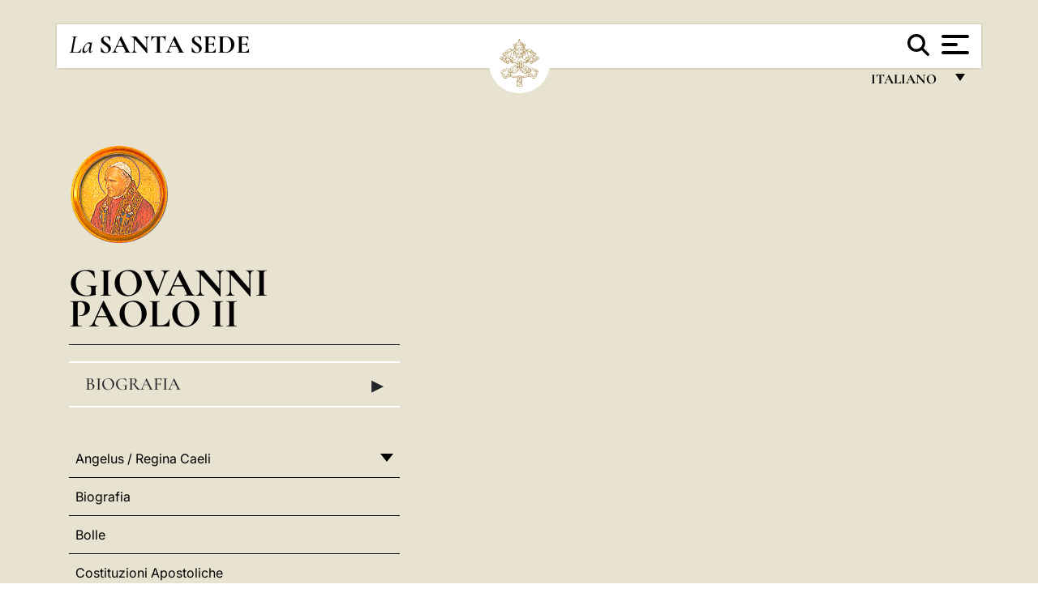

--- FILE ---
content_type: text/html
request_url: https://www.vatican.va/content/john-paul-ii/it/apost_letters.index.html
body_size: 8932
content:



<!DOCTYPE HTML>


<html  lang="it" >
<head>
    <meta charset="UTF-8">
    





<!-- BEGIN: SEO -->
<title>Lettere Apostoliche</title>
<meta name="description" content="">
<meta name="keywords" content="">

<link rel="canonical" href="http://www.vatican.va/content/john-paul-ii/it/apost_letters.html">
<meta name="robots" content="index,follow">

<!-- BEGIN: OG -->
<meta property="og:title" content="Lettere Apostoliche">


<meta property="og:url" content="http://www.vatican.va/content/john-paul-ii/it/apost_letters.html">
<meta property="og:type" content="website">
<!-- END OG-->
<!-- END: SEO -->

    


<!-- Google Tag Manager -->
<script>(function(w,d,s,l,i){w[l]=w[l]||[];w[l].push({'gtm.start':
new Date().getTime(),event:'gtm.js'});var f=d.getElementsByTagName(s)[0],
j=d.createElement(s),dl=l!='dataLayer'?'&l='+l:'';j.async=true;j.src=
'https://www.googletagmanager.com/gtm.js?id='+i+dl;f.parentNode.insertBefore(j,f);
})(window,document,'script','dataLayer','GTM-P8S9M8D');</script>
<!-- End Google Tag Manager -->



    


<!-- BEGIN: headlibs -->
<link rel="stylesheet" href="/etc/clientlibs/foundation/main.min.77f07f85da93e61bb291da28df2065ac.css" type="text/css">
<link rel="stylesheet" href="/etc/designs/generics2/library/clientlibs.min.25498fb47f0d5f43eead9ee78241c07f.css" type="text/css">
<link rel="stylesheet" href="/etc/designs/vatican/library/clientlibs.min.b767020478782976e68f777449b5ac6c.css" type="text/css">
<script type="text/javascript" src="/etc/clientlibs/granite/jquery.min.e0cc37eb1ac1cf9f859edde97cb8dc9f.js"></script>
<script type="text/javascript" src="/etc/clientlibs/granite/utils.min.cd31222ac49213ace66f3568912db918.js"></script>
<script type="text/javascript" src="/etc/clientlibs/granite/jquery/granite.min.e26b5f40a34d432bee3ded1ccbdc7041.js"></script>
<script type="text/javascript" src="/etc/clientlibs/foundation/jquery.min.d7c42e4a257b8b9fe38d1c53dd20d01a.js"></script>
<script type="text/javascript" src="/etc/clientlibs/foundation/main.min.1705fea38fedb11b0936752ffe8a5fc6.js"></script>
<script type="text/javascript" src="/etc/designs/generics2/library/clientlibs.min.3c4d948cc1ae00387817c605328e2b0b.js"></script>
<script type="text/javascript" src="/etc/designs/vatican/library/clientlibs.min.a048ef155d62651cae0435360a52b70c.js"></script>


        

<script type="text/javascript" src="/etc/designs/siv-commons-foundation/library/bootstrap/bootstrap-5-3-3/js/bootstrap.bundle.min.js"></script>
<link rel="stylesheet" href="/etc/designs/siv-commons-foundation/library/bootstrap/bootstrap-5-3-3.min.37b3cd5e54efac87c16d7de1e78ef0f2.css" type="text/css">
<link rel="stylesheet" href="/etc/designs/vaticanevents/library/clientlibs.min.a3605e7563210a15bba6379a54ec9607.css" type="text/css">
<link rel="stylesheet" href="/etc/designs/vatican/library/clientlibs/themes/homepage_popes.min.ed6a783da0a5671235aecab72fcf055b.css" type="text/css">
<link rel="stylesheet" href="/etc/designs/vatican/library/clientlibs/themes/vatican-v2.min.7de072223b2ec9d13c2937f2ff5bf57f.css" type="text/css">
<script type="text/javascript" src="/etc/designs/siv-commons-foundation/library/bootstrap/bootstrap-5-3-3.min.d41d8cd98f00b204e9800998ecf8427e.js"></script>
<script type="text/javascript" src="/etc/clientlibs/foundation/shared.min.da23d866139a285e2643366d7d21ab4b.js"></script>
<script type="text/javascript" src="/etc/designs/vaticanevents/library/clientlibs.min.5edcfde75d6fec087c3d4639700a1123.js"></script>
<script type="text/javascript" src="/etc/designs/vatican/library/clientlibs/themes/homepage_popes.min.8972c5a6e0a55c564857a6f2ea882b9b.js"></script>
<script type="text/javascript" src="/etc/designs/vatican/library/clientlibs/themes/vatican-v2.min.29b81cd1dac901f87cefc71fa75e1285.js"></script>

<meta name="viewport" content="width=device-width, initial-scale=1.0">

<!-- END: headlibs -->

    

    

    
    <link rel="icon" type="image/vnd.microsoft.icon" href="/etc/designs/vatican/favicon.ico">
    <link rel="shortcut icon" type="image/vnd.microsoft.icon" href="/etc/designs/vatican/favicon.ico">
    
    
</head>





<!-- BEGIN: body.jsp -->
<body>
    <div class="siv-maincontainer holy-father-homepage">
        <div id="wrap" >
            







<header class="va-header container">
    <div class="container-fluid">
        <div class="d-flex flex-wrap align-items-center justify-content-center justify-content-lg-start">
            <div class="col-12 col-xs-12 upper-header">
                <div class="d-flex flex-wrap">
                    <div class="col-5">
                        <h1>
                        <a href="/content/vatican/it.html"><i>La</i> <span class="text-uppercase"><b>Santa Sede</b></span></a>
                        </h1>
                    </div>
                    <div class="col-2 conteiner-logo">
                        <figure class="logo">
                            <a href="/content/vatican/it.html">
                                <img src="/etc/designs/vatican/library/clientlibs/themes/vatican-v2/images/logo-vatican.png" alt="the holy see">
                            </a>
                        </figure>
                    </div>
                    <div class="col-5 container-utility">
                        



<section class="utility">
    <div id="language" class="wrapper-dropdown" tabindex="1">
        italiano
        <ul class="dropdown">
            <li><a href="/content/vatican/fr.html">Fran&ccedil;ais</a></li>
            <li><a href="/content/vatican/en.html">English</a></li>
            <li><a href="/content/vatican/it.html">Italiano</a></li>
            <li><a href="/content/vatican/pt.html">Portugu&ecirc;s</a></li>
            <li><a href="/content/vatican/es.html">Espa&ntilde;ol</a></li>
            <li><a href="/content/vatican/de.html">Deutsch</a></li>
            <li><a href="/content/vatican/ar.html">&#1575;&#1604;&#1593;&#1585;&#1576;&#1610;&#1617;&#1577;</a></li>
            <li><a href="/chinese/index.html">&#20013;&#25991;</a></li>
            <li><a href="/latin/latin_index.html">Latine</a></li>
        </ul>
    </div>

    <div class="va-search" id="va-search">
            <div method="get" id="searchform" action="/content/vatican/it/search.html" accept-charset="UTF-8">
            <div class="va-search-input-wrap"><input class="va-search-input" placeholder="Cerca su vatican.va..." type="text" value="" name="q" id="q"/></div>
            <input class="va-search-submit" type="submit" id="go" value=""><span class="va-icon-search"><svg xmlns="http://www.w3.org/2000/svg" viewBox="0 0 512 512"><!--!Font Awesome Free 6.7.2 by @fontawesome - https://fontawesome.com License - https://fontawesome.com/license/free Copyright 2025 Fonticons, Inc.--><path d="M416 208c0 45.9-14.9 88.3-40 122.7L502.6 457.4c12.5 12.5 12.5 32.8 0 45.3s-32.8 12.5-45.3 0L330.7 376c-34.4 25.2-76.8 40-122.7 40C93.1 416 0 322.9 0 208S93.1 0 208 0S416 93.1 416 208zM208 352a144 144 0 1 0 0-288 144 144 0 1 0 0 288z"/></svg></span>
        </div>
    </div>
    <div class="va-menu">
        <div class="navigation-menu menu-popup">








<div class="va-menu-popup">
    <!-- Navbar -->
    <nav class="navbar">
        <div class="container-fluid">
            <button class="navbar-toggler custom-toggler" id="openMenu" aria-label="Apri menu">
                <span class="bar top-bar"></span>
                <span class="bar middle-bar"></span>
                <span class="bar bottom-bar"></span>
            </button>
        </div>
    </nav>

    <!-- Fullscreen Menu -->
    <div class="fullscreen-menu" id="menu">
        <button class="close-btn" id="closeMenu">&times;</button>
        <div class="row justify-content-md-center">
            <div class="menu-header  col-md-4 d-none d-md-block">
                <h2 class="holy-see-title">
                    <i>La</i> <span class="text-uppercase"><b>Santa Sede</b></span>
                </h2>
                <div class="logo">
                    <img src="/etc/designs/vatican/library/clientlibs/themes/vatican-v2/images/logo-vatican.png" alt="the holy see">
                </div>

            </div>
            <!-- FIRST MENU -->
            <div class="text-center col-md-5 col-12">
                <ul class="first-items col-12">
                    


                    <li><a href="/content/leo-xiv/it.html">Magisterium</a></li>
                    


                    <li><a href="/content/leo-xiv/it/events/year.dir.html/2025.html">Calendario</a></li>
                    


                    <li><a href="/content/liturgy/it.html">Celebrazioni Liturgiche</a></li>
                    


                    <li><a href="/content/vatican/it/prenotazione-celebrazioni-udienze.html">Biglietti Udienze e Celebrazioni Pontificie</a></li>
                    


                    <li><a href="https://www.vatican.va/holy_father/index_it.htm">Sommi Pontefici</a></li>
                    


                    <li><a href="https://www.vatican.va/roman_curia/cardinals/index_it.htm">Collegio Cardinalizio</a></li>
                    


                    <li><a href="/content/romancuria/it.html">Curia Romana e altre Organizzazioni</a></li>
                    


                    <li><a href="/roman_curia/synod/index_it.htm">Sinodo</a></li>
                    
                </ul>


                <!-- SECONDARY VOICES -->
                <ul class="secondary-items col-md-12 col-12">
                    


                    <li><a href="https://www.vatican.va/news_services/press/index_it.htm">Sala Stampa</a></li>
                    


                    <li><a href="https://www.vaticannews.va/it.html">Vatican News - Radio Vaticana</a></li>
                    


                    <li><a href="https://www.osservatoreromano.va/it.html">L'Osservatore Romano</a></li>
                    
                </ul>
            </div>
        </div>
    </div>
</div>
<script>
    const openMenu = document.getElementById('openMenu');
    const closeMenu = document.getElementById('closeMenu');
    const menu = document.getElementById('menu');

    openMenu.addEventListener('click', () => {
        menu.classList.add('show');
    });

    closeMenu.addEventListener('click', () => {
        menu.classList.remove('show');
    });
</script></div>

    </div>
</section>

<script>
    $( document ).ready(function() {
        $("#va-search #go").on("click", function () {
            var value = $("#q").val();
            window.location.href = "/content/vatican/it/search.html?q=" + value;
        });

        $(".va-search-input#q").keypress(function (event) {
            var keycode = (event.keyCode ? event.keyCode : event.which);
            if (keycode == '13') {
                var value = $("#q").val();
                window.location.href = "/content/vatican/it/search.html?q=" + value;
            }
        });
    });

</script>


                    </div>
                </div>
                
            </div>
        </div>
    </div>
</header>
            <main id="main-container" role="main" class="container-fluid holyfather simplemenu ">
    <section class="section-page">
        <div class="container">
            <div class="row">
                <div class="menu col-md-5 col-12">
                    <div class="holyfather-title">
                            





<div id="pope-table">
    <div class="pope-table-header">
        
        <div class="pope-img">
            <img src="/content/dam/vatican/Holy Father/264_s_giovanni_paolo_II.png" alt="Giovanni Paolo II">
        </div>
        
        <h2>
        <a href="http://www.vatican.va/content/john-paul-ii/it.html">
            Giovanni Paolo II
            
            
    </h2>
        </a>
    </div>

    <div class="mobile-accordion "> <!-- Accordion non visibile in Desktop per le prima pagine -->
        <button class="btn section1 w-100 text-start d-flex justify-content-between align-items-center"
                type="button" data-bs-toggle="collapse" data-bs-target="#section1"
                aria-expanded="" aria-controls="section1">
            Biografia
            <span class="arrow">&#9656;</span>
        </button>
    </div>
    <div class="collapse " id="section1">
        <div class="subtitle">
            
            264° Papa della Chiesa Cattolica
            
        </div>
        <table class="sinottico">
            <tbody>
            
            
            <tr>
                <th>Inizio pontificato</th>
                <td>16,22.X.1978</td>
            </tr>
            

            
            <tr>
                <th>Fine pontificato</th>
                <td>2.IV.2005</td>
            </tr>
            
            
            <tr>
                <th>Nome secolare</th>
                <td>Karol Wojtyła</td>
            </tr>
            
            
            <tr>
                <th>Nascita</th>
                <td>Wadowice (Kraków)</td>
            </tr>
            
            
            
            
            <tr>
                <th>Sito Web</th>
                <td><a href="http://www.vatican.va/content/john-paul-ii/it.html" title="Sito Web">http://www.vatican.va/content/john-paul-ii/it.html</a></td>
            </tr>
            
            
            </tbody>
        </table>
    </div>
</div>


</div>
                    <div class="d-md-none mt-3 mobile-accordion">
                        <button class="section2 btn w-100 text-start d-flex justify-content-between align-items-center"
                                type="button" data-bs-toggle="collapse" data-bs-target="#section2"
                                aria-expanded="" aria-controls="section2">
                           Documenti<span class="arrow">&#9656;</span>
                        </button>
                    </div>
                    <div class="collapse d-md-block " id="section2">
                        <div class="topnav holyfatherAccordionSidenav sidenav_accordion"><!-- BEGIN sidenav -->

<div align="left" class="nav_title_container">
    <div><a href="/content/john-paul-ii/it.html">Giovanni Paolo II</a></div>
</div>

<div id="accordionmenu">
<ul>
    <li  class="has-sub">
                 <a href="/content/john-paul-ii/it/angelus.index.html">
                 Angelus / Regina Caeli</a><ul path="angelus"><li >
                 <a href="/content/john-paul-ii/it/angelus/1978.index.html">
                 1978</a></li><li >
                 <a href="/content/john-paul-ii/it/angelus/1979.index.html">
                 1979</a></li><li >
                 <a href="/content/john-paul-ii/it/angelus/1980.index.html">
                 1980</a></li><li >
                 <a href="/content/john-paul-ii/it/angelus/1981.index.html">
                 1981</a></li><li >
                 <a href="/content/john-paul-ii/it/angelus/1982.index.html">
                 1982</a></li><li >
                 <a href="/content/john-paul-ii/it/angelus/1983.index.html">
                 1983</a></li><li >
                 <a href="/content/john-paul-ii/it/angelus/1984.index.html">
                 1984</a></li><li >
                 <a href="/content/john-paul-ii/it/angelus/1985.index.html">
                 1985</a></li><li >
                 <a href="/content/john-paul-ii/it/angelus/1986.index.html">
                 1986</a></li><li >
                 <a href="/content/john-paul-ii/it/angelus/1987.index.html">
                 1987</a></li><li >
                 <a href="/content/john-paul-ii/it/angelus/1988.index.html">
                 1988</a></li><li >
                 <a href="/content/john-paul-ii/it/angelus/1989.index.html">
                 1989</a></li><li >
                 <a href="/content/john-paul-ii/it/angelus/1990.index.html">
                 1990</a></li><li >
                 <a href="/content/john-paul-ii/it/angelus/1991.index.html">
                 1991</a></li><li >
                 <a href="/content/john-paul-ii/it/angelus/1992.index.html">
                 1992</a></li><li >
                 <a href="/content/john-paul-ii/it/angelus/1993.index.html">
                 1993</a></li><li >
                 <a href="/content/john-paul-ii/it/angelus/1994.index.html">
                 1994</a></li><li >
                 <a href="/content/john-paul-ii/it/angelus/1995.index.html">
                 1995</a></li><li >
                 <a href="/content/john-paul-ii/it/angelus/1996.index.html">
                 1996</a></li><li >
                 <a href="/content/john-paul-ii/it/angelus/1997.index.html">
                 1997</a></li><li >
                 <a href="/content/john-paul-ii/it/angelus/1998.index.html">
                 1998</a></li><li >
                 <a href="/content/john-paul-ii/it/angelus/1999.index.html">
                 1999</a></li><li >
                 <a href="/content/john-paul-ii/it/angelus/2000.index.html">
                 2000</a></li><li >
                 <a href="/content/john-paul-ii/it/angelus/2001.index.html">
                 2001</a></li><li >
                 <a href="/content/john-paul-ii/it/angelus/2002.index.html">
                 2002</a></li><li >
                 <a href="/content/john-paul-ii/it/angelus/2003.index.html">
                 2003</a></li><li >
                 <a href="/content/john-paul-ii/it/angelus/2004.index.html">
                 2004</a></li><li >
                 <a href="/content/john-paul-ii/it/angelus/2005.index.html">
                 2005</a></li></ul></li><li >
                 <a href="/content/john-paul-ii/it/biografia.index.html">
                 Biografia</a></li><li >
                 <a href="/content/john-paul-ii/it/bulls.index.html">
                 Bolle</a></li><li >
                 <a href="/content/john-paul-ii/it/apost_constitutions.index.html">
                 Costituzioni Apostoliche</a></li><li  class="has-sub">
                 <a href="/content/john-paul-ii/it/speeches.index.html">
                 Discorsi</a><ul path="speeches"><li >
                 <a href="/content/john-paul-ii/it/speeches/1978.index.html">
                 1978</a></li><li  class="has-sub">
                 <a href="/content/john-paul-ii/it/speeches/1979.index.html">
                 1979</a><ul path="1979"><li >
                 <a href="/content/john-paul-ii/it/speeches/1979/december.index.html">
                 Dicembre</a></li><li >
                 <a href="/content/john-paul-ii/it/speeches/1979/november.index.html">
                 Novembre</a></li><li >
                 <a href="/content/john-paul-ii/it/speeches/1979/october.index.html">
                 Ottobre</a></li><li >
                 <a href="/content/john-paul-ii/it/speeches/1979/september.index.html">
                 Settembre</a></li><li >
                 <a href="/content/john-paul-ii/it/speeches/1979/august.index.html">
                 Agosto</a></li><li >
                 <a href="/content/john-paul-ii/it/speeches/1979/july.index.html">
                 Luglio</a></li><li >
                 <a href="/content/john-paul-ii/it/speeches/1979/june.index.html">
                 Giugno</a></li><li >
                 <a href="/content/john-paul-ii/it/speeches/1979/may.index.html">
                 Maggio</a></li><li >
                 <a href="/content/john-paul-ii/it/speeches/1979/april.index.html">
                 Aprile</a></li><li >
                 <a href="/content/john-paul-ii/it/speeches/1979/march.index.html">
                 Marzo</a></li><li >
                 <a href="/content/john-paul-ii/it/speeches/1979/february.index.html">
                 Febbraio</a></li><li >
                 <a href="/content/john-paul-ii/it/speeches/1979/january.index.html">
                 Gennaio</a></li></ul></li><li  class="has-sub">
                 <a href="/content/john-paul-ii/it/speeches/1980.index.html">
                 1980</a><ul path="1980"><li >
                 <a href="/content/john-paul-ii/it/speeches/1980/december.index.html">
                 Dicembre</a></li><li >
                 <a href="/content/john-paul-ii/it/speeches/1980/november.index.html">
                 Novembre</a></li><li >
                 <a href="/content/john-paul-ii/it/speeches/1980/october.index.html">
                 Ottobre</a></li><li >
                 <a href="/content/john-paul-ii/it/speeches/1980/september.index.html">
                 Settembre</a></li><li >
                 <a href="/content/john-paul-ii/it/speeches/1980/august.index.html">
                 Agosto</a></li><li >
                 <a href="/content/john-paul-ii/it/speeches/1980/july.index.html">
                 Luglio</a></li><li >
                 <a href="/content/john-paul-ii/it/speeches/1980/june.index.html">
                 Giugno</a></li><li >
                 <a href="/content/john-paul-ii/it/speeches/1980/may.index.html">
                 Maggio</a></li><li >
                 <a href="/content/john-paul-ii/it/speeches/1980/april.index.html">
                 Aprile</a></li><li >
                 <a href="/content/john-paul-ii/it/speeches/1980/march.index.html">
                 Marzo</a></li><li >
                 <a href="/content/john-paul-ii/it/speeches/1980/february.index.html">
                 Febbraio</a></li><li >
                 <a href="/content/john-paul-ii/it/speeches/1980/january.index.html">
                 Gennaio</a></li></ul></li><li  class="has-sub">
                 <a href="/content/john-paul-ii/it/speeches/1981.index.html">
                 1981</a><ul path="1981"><li >
                 <a href="/content/john-paul-ii/it/speeches/1981/december.index.html">
                 Dicembre</a></li><li >
                 <a href="/content/john-paul-ii/it/speeches/1981/november.index.html">
                 Novembre</a></li><li >
                 <a href="/content/john-paul-ii/it/speeches/1981/october.index.html">
                 Ottobre</a></li><li >
                 <a href="/content/john-paul-ii/it/speeches/1981/september.index.html">
                 Settembre</a></li><li >
                 <a href="/content/john-paul-ii/it/speeches/1981/august.index.html">
                 Agosto</a></li><li >
                 <a href="/content/john-paul-ii/it/speeches/1981/july.index.html">
                 Luglio</a></li><li >
                 <a href="/content/john-paul-ii/it/speeches/1981/june.index.html">
                 Giugno</a></li><li >
                 <a href="/content/john-paul-ii/it/speeches/1981/may.index.html">
                 Maggio</a></li><li >
                 <a href="/content/john-paul-ii/it/speeches/1981/april.index.html">
                 Aprile</a></li><li >
                 <a href="/content/john-paul-ii/it/speeches/1981/march.index.html">
                 Marzo</a></li><li >
                 <a href="/content/john-paul-ii/it/speeches/1981/february.index.html">
                 Febbraio</a></li><li >
                 <a href="/content/john-paul-ii/it/speeches/1981/january.index.html">
                 Gennaio</a></li></ul></li><li  class="has-sub">
                 <a href="/content/john-paul-ii/it/speeches/1982.index.html">
                 1982</a><ul path="1982"><li >
                 <a href="/content/john-paul-ii/it/speeches/1982/december.index.html">
                 Dicembre</a></li><li >
                 <a href="/content/john-paul-ii/it/speeches/1982/november.index.html">
                 Novembre</a></li><li >
                 <a href="/content/john-paul-ii/it/speeches/1982/october.index.html">
                 Ottobre</a></li><li >
                 <a href="/content/john-paul-ii/it/speeches/1982/september.index.html">
                 Settembre</a></li><li >
                 <a href="/content/john-paul-ii/it/speeches/1982/august.index.html">
                 Agosto</a></li><li >
                 <a href="/content/john-paul-ii/it/speeches/1982/july.index.html">
                 Luglio</a></li><li >
                 <a href="/content/john-paul-ii/it/speeches/1982/june.index.html">
                 Giugno</a></li><li >
                 <a href="/content/john-paul-ii/it/speeches/1982/may.index.html">
                 Maggio</a></li><li >
                 <a href="/content/john-paul-ii/it/speeches/1982/april.index.html">
                 Aprile</a></li><li >
                 <a href="/content/john-paul-ii/it/speeches/1982/march.index.html">
                 Marzo</a></li><li >
                 <a href="/content/john-paul-ii/it/speeches/1982/february.index.html">
                 Febbraio</a></li><li >
                 <a href="/content/john-paul-ii/it/speeches/1982/january.index.html">
                 Gennaio</a></li></ul></li><li  class="has-sub">
                 <a href="/content/john-paul-ii/it/speeches/1983.index.html">
                 1983</a><ul path="1983"><li >
                 <a href="/content/john-paul-ii/it/speeches/1983/december.index.html">
                 Dicembre</a></li><li >
                 <a href="/content/john-paul-ii/it/speeches/1983/november.index.html">
                 Novembre</a></li><li >
                 <a href="/content/john-paul-ii/it/speeches/1983/october.index.html">
                 Ottobre</a></li><li >
                 <a href="/content/john-paul-ii/it/speeches/1983/september.index.html">
                 Settembre</a></li><li >
                 <a href="/content/john-paul-ii/it/speeches/1983/august.index.html">
                 Agosto</a></li><li >
                 <a href="/content/john-paul-ii/it/speeches/1983/july.index.html">
                 Luglio</a></li><li >
                 <a href="/content/john-paul-ii/it/speeches/1983/june.index.html">
                 Giugno</a></li><li >
                 <a href="/content/john-paul-ii/it/speeches/1983/may.index.html">
                 Maggio</a></li><li >
                 <a href="/content/john-paul-ii/it/speeches/1983/april.index.html">
                 Aprile</a></li><li >
                 <a href="/content/john-paul-ii/it/speeches/1983/march.index.html">
                 Marzo</a></li><li >
                 <a href="/content/john-paul-ii/it/speeches/1983/february.index.html">
                 Febbraio</a></li><li >
                 <a href="/content/john-paul-ii/it/speeches/1983/january.index.html">
                 Gennaio</a></li></ul></li><li  class="has-sub">
                 <a href="/content/john-paul-ii/it/speeches/1984.index.html">
                 1984</a><ul path="1984"><li >
                 <a href="/content/john-paul-ii/it/speeches/1984/december.index.html">
                 Dicembre</a></li><li >
                 <a href="/content/john-paul-ii/it/speeches/1984/november.index.html">
                 Novembre</a></li><li >
                 <a href="/content/john-paul-ii/it/speeches/1984/october.index.html">
                 Ottobre</a></li><li >
                 <a href="/content/john-paul-ii/it/speeches/1984/september.index.html">
                 Settembre</a></li><li >
                 <a href="/content/john-paul-ii/it/speeches/1984/august.index.html">
                 Agosto</a></li><li >
                 <a href="/content/john-paul-ii/it/speeches/1984/july.index.html">
                 Luglio</a></li><li >
                 <a href="/content/john-paul-ii/it/speeches/1984/june.index.html">
                 Giugno</a></li><li >
                 <a href="/content/john-paul-ii/it/speeches/1984/may.index.html">
                 Maggio</a></li><li >
                 <a href="/content/john-paul-ii/it/speeches/1984/april.index.html">
                 Aprile</a></li><li >
                 <a href="/content/john-paul-ii/it/speeches/1984/march.index.html">
                 Marzo</a></li><li >
                 <a href="/content/john-paul-ii/it/speeches/1984/february.index.html">
                 Febbraio</a></li><li >
                 <a href="/content/john-paul-ii/it/speeches/1984/january.index.html">
                 Gennaio</a></li></ul></li><li  class="has-sub">
                 <a href="/content/john-paul-ii/it/speeches/1985.index.html">
                 1985</a><ul path="1985"><li >
                 <a href="/content/john-paul-ii/it/speeches/1985/december.index.html">
                 Dicembre</a></li><li >
                 <a href="/content/john-paul-ii/it/speeches/1985/november.index.html">
                 Novembre</a></li><li >
                 <a href="/content/john-paul-ii/it/speeches/1985/october.index.html">
                 Ottobre</a></li><li >
                 <a href="/content/john-paul-ii/it/speeches/1985/september.index.html">
                 Settembre</a></li><li >
                 <a href="/content/john-paul-ii/it/speeches/1985/august.index.html">
                 Agosto</a></li><li >
                 <a href="/content/john-paul-ii/it/speeches/1985/july.index.html">
                 Luglio</a></li><li >
                 <a href="/content/john-paul-ii/it/speeches/1985/june.index.html">
                 Giugno</a></li><li >
                 <a href="/content/john-paul-ii/it/speeches/1985/may.index.html">
                 Maggio</a></li><li >
                 <a href="/content/john-paul-ii/it/speeches/1985/april.index.html">
                 Aprile</a></li><li >
                 <a href="/content/john-paul-ii/it/speeches/1985/march.index.html">
                 Marzo</a></li><li >
                 <a href="/content/john-paul-ii/it/speeches/1985/february.index.html">
                 Febbraio</a></li><li >
                 <a href="/content/john-paul-ii/it/speeches/1985/january.index.html">
                 Gennaio</a></li></ul></li><li  class="has-sub">
                 <a href="/content/john-paul-ii/it/speeches/1986.index.html">
                 1986</a><ul path="1986"><li >
                 <a href="/content/john-paul-ii/it/speeches/1986/december.index.html">
                 Dicembre</a></li><li >
                 <a href="/content/john-paul-ii/it/speeches/1986/november.index.html">
                 Novembre</a></li><li >
                 <a href="/content/john-paul-ii/it/speeches/1986/october.index.html">
                 Ottobre</a></li><li >
                 <a href="/content/john-paul-ii/it/speeches/1986/september.index.html">
                 Settembre</a></li><li >
                 <a href="/content/john-paul-ii/it/speeches/1986/august.index.html">
                 Agosto</a></li><li >
                 <a href="/content/john-paul-ii/it/speeches/1986/july.index.html">
                 Luglio</a></li><li >
                 <a href="/content/john-paul-ii/it/speeches/1986/june.index.html">
                 Giugno</a></li><li >
                 <a href="/content/john-paul-ii/it/speeches/1986/may.index.html">
                 Maggio</a></li><li >
                 <a href="/content/john-paul-ii/it/speeches/1986/april.index.html">
                 Aprile</a></li><li >
                 <a href="/content/john-paul-ii/it/speeches/1986/march.index.html">
                 Marzo</a></li><li >
                 <a href="/content/john-paul-ii/it/speeches/1986/february.index.html">
                 Febbraio</a></li><li >
                 <a href="/content/john-paul-ii/it/speeches/1986/january.index.html">
                 Gennaio</a></li></ul></li><li  class="has-sub">
                 <a href="/content/john-paul-ii/it/speeches/1987.index.html">
                 1987</a><ul path="1987"><li >
                 <a href="/content/john-paul-ii/it/speeches/1987/december.index.html">
                 Dicembre</a></li><li >
                 <a href="/content/john-paul-ii/it/speeches/1987/november.index.html">
                 Novembre</a></li><li >
                 <a href="/content/john-paul-ii/it/speeches/1987/october.index.html">
                 Ottobre</a></li><li >
                 <a href="/content/john-paul-ii/it/speeches/1987/september.index.html">
                 Settembre</a></li><li >
                 <a href="/content/john-paul-ii/it/speeches/1987/august.index.html">
                 Agosto</a></li><li >
                 <a href="/content/john-paul-ii/it/speeches/1987/july.index.html">
                 Luglio</a></li><li >
                 <a href="/content/john-paul-ii/it/speeches/1987/june.index.html">
                 Giugno</a></li><li >
                 <a href="/content/john-paul-ii/it/speeches/1987/may.index.html">
                 Maggio</a></li><li >
                 <a href="/content/john-paul-ii/it/speeches/1987/april.index.html">
                 Aprile</a></li><li >
                 <a href="/content/john-paul-ii/it/speeches/1987/march.index.html">
                 Marzo</a></li><li >
                 <a href="/content/john-paul-ii/it/speeches/1987/february.index.html">
                 Febbraio</a></li><li >
                 <a href="/content/john-paul-ii/it/speeches/1987/january.index.html">
                 Gennaio</a></li></ul></li><li  class="has-sub">
                 <a href="/content/john-paul-ii/it/speeches/1988.index.html">
                 1988</a><ul path="1988"><li >
                 <a href="/content/john-paul-ii/it/speeches/1988/december.index.html">
                 Dicembre</a></li><li >
                 <a href="/content/john-paul-ii/it/speeches/1988/november.index.html">
                 Novembre</a></li><li >
                 <a href="/content/john-paul-ii/it/speeches/1988/october.index.html">
                 Ottobre</a></li><li >
                 <a href="/content/john-paul-ii/it/speeches/1988/september.index.html">
                 Settembre</a></li><li >
                 <a href="/content/john-paul-ii/it/speeches/1988/august.index.html">
                 Agosto</a></li><li >
                 <a href="/content/john-paul-ii/it/speeches/1988/july.index.html">
                 Luglio</a></li><li >
                 <a href="/content/john-paul-ii/it/speeches/1988/june.index.html">
                 Giugno</a></li><li >
                 <a href="/content/john-paul-ii/it/speeches/1988/may.index.html">
                 Maggio</a></li><li >
                 <a href="/content/john-paul-ii/it/speeches/1988/april.index.html">
                 Aprile</a></li><li >
                 <a href="/content/john-paul-ii/it/speeches/1988/march.index.html">
                 Marzo</a></li><li >
                 <a href="/content/john-paul-ii/it/speeches/1988/february.index.html">
                 Febbraio</a></li><li >
                 <a href="/content/john-paul-ii/it/speeches/1988/january.index.html">
                 Gennaio</a></li></ul></li><li  class="has-sub">
                 <a href="/content/john-paul-ii/it/speeches/1989.index.html">
                 1989</a><ul path="1989"><li >
                 <a href="/content/john-paul-ii/it/speeches/1989/december.index.html">
                 Dicembre</a></li><li >
                 <a href="/content/john-paul-ii/it/speeches/1989/november.index.html">
                 Novembre</a></li><li >
                 <a href="/content/john-paul-ii/it/speeches/1989/october.index.html">
                 Ottobre</a></li><li >
                 <a href="/content/john-paul-ii/it/speeches/1989/september.index.html">
                 Settembre</a></li><li >
                 <a href="/content/john-paul-ii/it/speeches/1989/august.index.html">
                 Agosto</a></li><li >
                 <a href="/content/john-paul-ii/it/speeches/1989/july.index.html">
                 Luglio</a></li><li >
                 <a href="/content/john-paul-ii/it/speeches/1989/june.index.html">
                 Giugno</a></li><li >
                 <a href="/content/john-paul-ii/it/speeches/1989/may.index.html">
                 Maggio</a></li><li >
                 <a href="/content/john-paul-ii/it/speeches/1989/april.index.html">
                 Aprile</a></li><li >
                 <a href="/content/john-paul-ii/it/speeches/1989/march.index.html">
                 Marzo</a></li><li >
                 <a href="/content/john-paul-ii/it/speeches/1989/february.index.html">
                 Febbraio</a></li><li >
                 <a href="/content/john-paul-ii/it/speeches/1989/january.index.html">
                 Gennaio</a></li></ul></li><li  class="has-sub">
                 <a href="/content/john-paul-ii/it/speeches/1990.index.html">
                 1990</a><ul path="1990"><li >
                 <a href="/content/john-paul-ii/it/speeches/1990/december.index.html">
                 Dicembre</a></li><li >
                 <a href="/content/john-paul-ii/it/speeches/1990/november.index.html">
                 Novembre</a></li><li >
                 <a href="/content/john-paul-ii/it/speeches/1990/october.index.html">
                 Ottobre</a></li><li >
                 <a href="/content/john-paul-ii/it/speeches/1990/september.index.html">
                 Settembre</a></li><li >
                 <a href="/content/john-paul-ii/it/speeches/1990/august.index.html">
                 Agosto</a></li><li >
                 <a href="/content/john-paul-ii/it/speeches/1990/july.index.html">
                 Luglio</a></li><li >
                 <a href="/content/john-paul-ii/it/speeches/1990/june.index.html">
                 Giugno</a></li><li >
                 <a href="/content/john-paul-ii/it/speeches/1990/may.index.html">
                 Maggio</a></li><li >
                 <a href="/content/john-paul-ii/it/speeches/1990/april.index.html">
                 Aprile</a></li><li >
                 <a href="/content/john-paul-ii/it/speeches/1990/march.index.html">
                 Marzo</a></li><li >
                 <a href="/content/john-paul-ii/it/speeches/1990/february.index.html">
                 Febbraio</a></li><li >
                 <a href="/content/john-paul-ii/it/speeches/1990/january.index.html">
                 Gennaio</a></li></ul></li><li  class="has-sub">
                 <a href="/content/john-paul-ii/it/speeches/1991.index.html">
                 1991</a><ul path="1991"><li >
                 <a href="/content/john-paul-ii/it/speeches/1991/december.index.html">
                 Dicembre</a></li><li >
                 <a href="/content/john-paul-ii/it/speeches/1991/november.index.html">
                 Novembre</a></li><li >
                 <a href="/content/john-paul-ii/it/speeches/1991/october.index.html">
                 Ottobre</a></li><li >
                 <a href="/content/john-paul-ii/it/speeches/1991/september.index.html">
                 Settembre</a></li><li >
                 <a href="/content/john-paul-ii/it/speeches/1991/august.index.html">
                 Agosto</a></li><li >
                 <a href="/content/john-paul-ii/it/speeches/1991/july.index.html">
                 Luglio</a></li><li >
                 <a href="/content/john-paul-ii/it/speeches/1991/june.index.html">
                 Giugno</a></li><li >
                 <a href="/content/john-paul-ii/it/speeches/1991/may.index.html">
                 Maggio</a></li><li >
                 <a href="/content/john-paul-ii/it/speeches/1991/april.index.html">
                 Aprile</a></li><li >
                 <a href="/content/john-paul-ii/it/speeches/1991/march.index.html">
                 Marzo</a></li><li >
                 <a href="/content/john-paul-ii/it/speeches/1991/february.index.html">
                 Febbraio</a></li><li >
                 <a href="/content/john-paul-ii/it/speeches/1991/january.index.html">
                 Gennaio</a></li></ul></li><li  class="has-sub">
                 <a href="/content/john-paul-ii/it/speeches/1992.index.html">
                 1992</a><ul path="1992"><li >
                 <a href="/content/john-paul-ii/it/speeches/1992/december.index.html">
                 Dicembre</a></li><li >
                 <a href="/content/john-paul-ii/it/speeches/1992/november.index.html">
                 Novembre</a></li><li >
                 <a href="/content/john-paul-ii/it/speeches/1992/october.index.html">
                 Ottobre</a></li><li >
                 <a href="/content/john-paul-ii/it/speeches/1992/september.index.html">
                 Settembre</a></li><li >
                 <a href="/content/john-paul-ii/it/speeches/1992/july.index.html">
                 Luglio</a></li><li >
                 <a href="/content/john-paul-ii/it/speeches/1992/june.index.html">
                 Giugno</a></li><li >
                 <a href="/content/john-paul-ii/it/speeches/1992/may.index.html">
                 Maggio</a></li><li >
                 <a href="/content/john-paul-ii/it/speeches/1992/april.index.html">
                 Aprile</a></li><li >
                 <a href="/content/john-paul-ii/it/speeches/1992/march.index.html">
                 Marzo</a></li><li >
                 <a href="/content/john-paul-ii/it/speeches/1992/february.index.html">
                 Febbraio</a></li><li >
                 <a href="/content/john-paul-ii/it/speeches/1992/january.index.html">
                 Gennaio</a></li></ul></li><li  class="has-sub">
                 <a href="/content/john-paul-ii/it/speeches/1993.index.html">
                 1993</a><ul path="1993"><li >
                 <a href="/content/john-paul-ii/it/speeches/1993/december.index.html">
                 Dicembre</a></li><li >
                 <a href="/content/john-paul-ii/it/speeches/1993/november.index.html">
                 Novembre</a></li><li >
                 <a href="/content/john-paul-ii/it/speeches/1993/october.index.html">
                 Ottobre</a></li><li >
                 <a href="/content/john-paul-ii/it/speeches/1993/september.index.html">
                 Settembre</a></li><li >
                 <a href="/content/john-paul-ii/it/speeches/1993/august.index.html">
                 Agosto</a></li><li >
                 <a href="/content/john-paul-ii/it/speeches/1993/july.index.html">
                 Luglio</a></li><li >
                 <a href="/content/john-paul-ii/it/speeches/1993/june.index.html">
                 Giugno</a></li><li >
                 <a href="/content/john-paul-ii/it/speeches/1993/may.index.html">
                 Maggio</a></li><li >
                 <a href="/content/john-paul-ii/it/speeches/1993/april.index.html">
                 Aprile</a></li><li >
                 <a href="/content/john-paul-ii/it/speeches/1993/march.index.html">
                 Marzo</a></li><li >
                 <a href="/content/john-paul-ii/it/speeches/1993/february.index.html">
                 Febbraio</a></li><li >
                 <a href="/content/john-paul-ii/it/speeches/1993/january.index.html">
                 Gennaio</a></li></ul></li><li  class="has-sub">
                 <a href="/content/john-paul-ii/it/speeches/1994.index.html">
                 1994</a><ul path="1994"><li >
                 <a href="/content/john-paul-ii/it/speeches/1994/december.index.html">
                 Dicembre</a></li><li >
                 <a href="/content/john-paul-ii/it/speeches/1994/november.index.html">
                 Novembre</a></li><li >
                 <a href="/content/john-paul-ii/it/speeches/1994/october.index.html">
                 Ottobre</a></li><li >
                 <a href="/content/john-paul-ii/it/speeches/1994/september.index.html">
                 Settembre</a></li><li >
                 <a href="/content/john-paul-ii/it/speeches/1994/august.index.html">
                 Agosto</a></li><li >
                 <a href="/content/john-paul-ii/it/speeches/1994/july.index.html">
                 Luglio</a></li><li >
                 <a href="/content/john-paul-ii/it/speeches/1994/june.index.html">
                 Giugno</a></li><li >
                 <a href="/content/john-paul-ii/it/speeches/1994/may.index.html">
                 Maggio</a></li><li >
                 <a href="/content/john-paul-ii/it/speeches/1994/april.index.html">
                 Aprile</a></li><li >
                 <a href="/content/john-paul-ii/it/speeches/1994/march.index.html">
                 Marzo</a></li><li >
                 <a href="/content/john-paul-ii/it/speeches/1994/february.index.html">
                 Febbraio</a></li><li >
                 <a href="/content/john-paul-ii/it/speeches/1994/january.index.html">
                 Gennaio</a></li></ul></li><li  class="has-sub">
                 <a href="/content/john-paul-ii/it/speeches/1995.index.html">
                 1995</a><ul path="1995"><li >
                 <a href="/content/john-paul-ii/it/speeches/1995/december.index.html">
                 Dicembre</a></li><li >
                 <a href="/content/john-paul-ii/it/speeches/1995/november.index.html">
                 Novembre</a></li><li >
                 <a href="/content/john-paul-ii/it/speeches/1995/october.index.html">
                 Ottobre</a></li><li >
                 <a href="/content/john-paul-ii/it/speeches/1995/september.index.html">
                 Settembre</a></li><li >
                 <a href="/content/john-paul-ii/it/speeches/1995/august.index.html">
                 Agosto</a></li><li >
                 <a href="/content/john-paul-ii/it/speeches/1995/july.index.html">
                 Luglio</a></li><li >
                 <a href="/content/john-paul-ii/it/speeches/1995/june.index.html">
                 Giugno</a></li><li >
                 <a href="/content/john-paul-ii/it/speeches/1995/may.index.html">
                 Maggio</a></li><li >
                 <a href="/content/john-paul-ii/it/speeches/1995/april.index.html">
                 Aprile</a></li><li >
                 <a href="/content/john-paul-ii/it/speeches/1995/march.index.html">
                 Marzo</a></li><li >
                 <a href="/content/john-paul-ii/it/speeches/1995/february.index.html">
                 Febbraio</a></li><li >
                 <a href="/content/john-paul-ii/it/speeches/1995/january.index.html">
                 Gennaio</a></li></ul></li><li  class="has-sub">
                 <a href="/content/john-paul-ii/it/speeches/1996.index.html">
                 1996</a><ul path="1996"><li >
                 <a href="/content/john-paul-ii/it/speeches/1996/december.index.html">
                 Dicembre</a></li><li >
                 <a href="/content/john-paul-ii/it/speeches/1996/november.index.html">
                 Novembre</a></li><li >
                 <a href="/content/john-paul-ii/it/speeches/1996/october.index.html">
                 Ottobre</a></li><li >
                 <a href="/content/john-paul-ii/it/speeches/1996/september.index.html">
                 Settembre</a></li><li >
                 <a href="/content/john-paul-ii/it/speeches/1996/august.index.html">
                 Agosto</a></li><li >
                 <a href="/content/john-paul-ii/it/speeches/1996/july.index.html">
                 Luglio</a></li><li >
                 <a href="/content/john-paul-ii/it/speeches/1996/june.index.html">
                 Giugno</a></li><li >
                 <a href="/content/john-paul-ii/it/speeches/1996/may.index.html">
                 Maggio</a></li><li >
                 <a href="/content/john-paul-ii/it/speeches/1996/april.index.html">
                 Aprile</a></li><li >
                 <a href="/content/john-paul-ii/it/speeches/1996/march.index.html">
                 Marzo</a></li><li >
                 <a href="/content/john-paul-ii/it/speeches/1996/february.index.html">
                 Febbraio</a></li><li >
                 <a href="/content/john-paul-ii/it/speeches/1996/january.index.html">
                 Gennaio</a></li></ul></li><li  class="has-sub">
                 <a href="/content/john-paul-ii/it/speeches/1997.index.html">
                 1997</a><ul path="1997"><li >
                 <a href="/content/john-paul-ii/it/speeches/1997/december.index.html">
                 Dicembre</a></li><li >
                 <a href="/content/john-paul-ii/it/speeches/1997/november.index.html">
                 Novembre</a></li><li >
                 <a href="/content/john-paul-ii/it/speeches/1997/october.index.html">
                 Ottobre</a></li><li >
                 <a href="/content/john-paul-ii/it/speeches/1997/september.index.html">
                 Settembre</a></li><li >
                 <a href="/content/john-paul-ii/it/speeches/1997/august.index.html">
                 Agosto</a></li><li >
                 <a href="/content/john-paul-ii/it/speeches/1997/july.index.html">
                 Luglio</a></li><li >
                 <a href="/content/john-paul-ii/it/speeches/1997/june.index.html">
                 Giugno</a></li><li >
                 <a href="/content/john-paul-ii/it/speeches/1997/may.index.html">
                 Maggio</a></li><li >
                 <a href="/content/john-paul-ii/it/speeches/1997/april.index.html">
                 Aprile</a></li><li >
                 <a href="/content/john-paul-ii/it/speeches/1997/march.index.html">
                 Marzo</a></li><li >
                 <a href="/content/john-paul-ii/it/speeches/1997/february.index.html">
                 Febbraio</a></li><li >
                 <a href="/content/john-paul-ii/it/speeches/1997/january.index.html">
                 Gennaio</a></li></ul></li><li  class="has-sub">
                 <a href="/content/john-paul-ii/it/speeches/1998.index.html">
                 1998</a><ul path="1998"><li >
                 <a href="/content/john-paul-ii/it/speeches/1998/december.index.html">
                 Dicembre</a></li><li >
                 <a href="/content/john-paul-ii/it/speeches/1998/november.index.html">
                 Novembre</a></li><li >
                 <a href="/content/john-paul-ii/it/speeches/1998/october.index.html">
                 Ottobre</a></li><li >
                 <a href="/content/john-paul-ii/it/speeches/1998/september.index.html">
                 Settembre</a></li><li >
                 <a href="/content/john-paul-ii/it/speeches/1998/august.index.html">
                 Agosto</a></li><li >
                 <a href="/content/john-paul-ii/it/speeches/1998/july.index.html">
                 Luglio</a></li><li >
                 <a href="/content/john-paul-ii/it/speeches/1998/june.index.html">
                 Giugno</a></li><li >
                 <a href="/content/john-paul-ii/it/speeches/1998/may.index.html">
                 Maggio</a></li><li >
                 <a href="/content/john-paul-ii/it/speeches/1998/april.index.html">
                 Aprile</a></li><li >
                 <a href="/content/john-paul-ii/it/speeches/1998/march.index.html">
                 Marzo</a></li><li >
                 <a href="/content/john-paul-ii/it/speeches/1998/february.index.html">
                 Febbraio</a></li><li >
                 <a href="/content/john-paul-ii/it/speeches/1998/january.index.html">
                 Gennaio</a></li></ul></li><li  class="has-sub">
                 <a href="/content/john-paul-ii/it/speeches/1999.index.html">
                 1999</a><ul path="1999"><li >
                 <a href="/content/john-paul-ii/it/speeches/1999/december.index.html">
                 Dicembre</a></li><li >
                 <a href="/content/john-paul-ii/it/speeches/1999/november.index.html">
                 Novembre</a></li><li >
                 <a href="/content/john-paul-ii/it/speeches/1999/october.index.html">
                 Ottobre</a></li><li >
                 <a href="/content/john-paul-ii/it/speeches/1999/september.index.html">
                 Settembre</a></li><li >
                 <a href="/content/john-paul-ii/it/speeches/1999/august.index.html">
                 Agosto</a></li><li >
                 <a href="/content/john-paul-ii/it/speeches/1999/july.index.html">
                 Luglio</a></li><li >
                 <a href="/content/john-paul-ii/it/speeches/1999/june.index.html">
                 Giugno</a></li><li >
                 <a href="/content/john-paul-ii/it/speeches/1999/may.index.html">
                 Maggio</a></li><li >
                 <a href="/content/john-paul-ii/it/speeches/1999/april.index.html">
                 Aprile</a></li><li >
                 <a href="/content/john-paul-ii/it/speeches/1999/march.index.html">
                 Marzo</a></li><li >
                 <a href="/content/john-paul-ii/it/speeches/1999/february.index.html">
                 Febbraio</a></li><li >
                 <a href="/content/john-paul-ii/it/speeches/1999/january.index.html">
                 Gennaio</a></li></ul></li><li  class="has-sub">
                 <a href="/content/john-paul-ii/it/speeches/2000.index.html">
                 2000</a><ul path="2000"><li >
                 <a href="/content/john-paul-ii/it/speeches/2000/oct-dec.index.html">
                 ottobre - dicembre</a></li><li >
                 <a href="/content/john-paul-ii/it/speeches/2000/jul-sep.index.html">
                 luglio - settembre</a></li><li >
                 <a href="/content/john-paul-ii/it/speeches/2000/apr-jun.index.html">
                 aprile - giugno</a></li><li >
                 <a href="/content/john-paul-ii/it/speeches/2000/jan-mar.index.html">
                 gennaio - marzo</a></li></ul></li><li  class="has-sub">
                 <a href="/content/john-paul-ii/it/speeches/2001.index.html">
                 2001</a><ul path="2001"><li >
                 <a href="/content/john-paul-ii/it/speeches/2001/december.index.html">
                 Dicembre</a></li><li >
                 <a href="/content/john-paul-ii/it/speeches/2001/november.index.html">
                 Novembre</a></li><li >
                 <a href="/content/john-paul-ii/it/speeches/2001/october.index.html">
                 Ottobre</a></li><li >
                 <a href="/content/john-paul-ii/it/speeches/2001/september.index.html">
                 Settembre</a></li><li >
                 <a href="/content/john-paul-ii/it/speeches/2001/august.index.html">
                 Agosto</a></li><li >
                 <a href="/content/john-paul-ii/it/speeches/2001/july.index.html">
                 Luglio</a></li><li >
                 <a href="/content/john-paul-ii/it/speeches/2001/june.index.html">
                 Giugno</a></li><li >
                 <a href="/content/john-paul-ii/it/speeches/2001/may.index.html">
                 Maggio</a></li><li >
                 <a href="/content/john-paul-ii/it/speeches/2001/april.index.html">
                 Aprile</a></li><li >
                 <a href="/content/john-paul-ii/it/speeches/2001/march.index.html">
                 Marzo</a></li><li >
                 <a href="/content/john-paul-ii/it/speeches/2001/february.index.html">
                 Febbraio</a></li><li >
                 <a href="/content/john-paul-ii/it/speeches/2001/january.index.html">
                 Gennaio</a></li></ul></li><li  class="has-sub">
                 <a href="/content/john-paul-ii/it/speeches/2002.index.html">
                 2002</a><ul path="2002"><li >
                 <a href="/content/john-paul-ii/it/speeches/2002/december.index.html">
                 Dicembre</a></li><li >
                 <a href="/content/john-paul-ii/it/speeches/2002/november.index.html">
                 Novembre</a></li><li >
                 <a href="/content/john-paul-ii/it/speeches/2002/october.index.html">
                 Ottobre</a></li><li >
                 <a href="/content/john-paul-ii/it/speeches/2002/september.index.html">
                 Settembre</a></li><li >
                 <a href="/content/john-paul-ii/it/speeches/2002/august.index.html">
                 Agosto</a></li><li >
                 <a href="/content/john-paul-ii/it/speeches/2002/july.index.html">
                 Luglio</a></li><li >
                 <a href="/content/john-paul-ii/it/speeches/2002/june.index.html">
                 Giugno</a></li><li >
                 <a href="/content/john-paul-ii/it/speeches/2002/may.index.html">
                 Maggio</a></li><li >
                 <a href="/content/john-paul-ii/it/speeches/2002/april.index.html">
                 Aprile</a></li><li >
                 <a href="/content/john-paul-ii/it/speeches/2002/march.index.html">
                 Marzo</a></li><li >
                 <a href="/content/john-paul-ii/it/speeches/2002/february.index.html">
                 Febbraio</a></li><li >
                 <a href="/content/john-paul-ii/it/speeches/2002/january.index.html">
                 Gennaio</a></li></ul></li><li  class="has-sub">
                 <a href="/content/john-paul-ii/it/speeches/2003.index.html">
                 2003</a><ul path="2003"><li >
                 <a href="/content/john-paul-ii/it/speeches/2003/december.index.html">
                 Dicembre</a></li><li >
                 <a href="/content/john-paul-ii/it/speeches/2003/november.index.html">
                 Novembre</a></li><li >
                 <a href="/content/john-paul-ii/it/speeches/2003/october.index.html">
                 Ottobre</a></li><li >
                 <a href="/content/john-paul-ii/it/speeches/2003/september.index.html">
                 Settembre</a></li><li >
                 <a href="/content/john-paul-ii/it/speeches/2003/august.index.html">
                 Agosto</a></li><li >
                 <a href="/content/john-paul-ii/it/speeches/2003/july.index.html">
                 Luglio</a></li><li >
                 <a href="/content/john-paul-ii/it/speeches/2003/june.index.html">
                 Giugno</a></li><li >
                 <a href="/content/john-paul-ii/it/speeches/2003/may.index.html">
                 Maggio</a></li><li >
                 <a href="/content/john-paul-ii/it/speeches/2003/april.index.html">
                 Aprile</a></li><li >
                 <a href="/content/john-paul-ii/it/speeches/2003/march.index.html">
                 Marzo</a></li><li >
                 <a href="/content/john-paul-ii/it/speeches/2003/february.index.html">
                 Febbraio</a></li><li >
                 <a href="/content/john-paul-ii/it/speeches/2003/january.index.html">
                 Gennaio</a></li></ul></li><li  class="has-sub">
                 <a href="/content/john-paul-ii/it/speeches/2004.index.html">
                 2004</a><ul path="2004"><li >
                 <a href="/content/john-paul-ii/it/speeches/2004/december.index.html">
                 Dicembre</a></li><li >
                 <a href="/content/john-paul-ii/it/speeches/2004/november.index.html">
                 Novembre</a></li><li >
                 <a href="/content/john-paul-ii/it/speeches/2004/october.index.html">
                 Ottobre</a></li><li >
                 <a href="/content/john-paul-ii/it/speeches/2004/september.index.html">
                 Settembre</a></li><li >
                 <a href="/content/john-paul-ii/it/speeches/2004/august.index.html">
                 Agosto</a></li><li >
                 <a href="/content/john-paul-ii/it/speeches/2004/july.index.html">
                 Luglio</a></li><li >
                 <a href="/content/john-paul-ii/it/speeches/2004/june.index.html">
                 Giugno</a></li><li >
                 <a href="/content/john-paul-ii/it/speeches/2004/may.index.html">
                 Maggio</a></li><li >
                 <a href="/content/john-paul-ii/it/speeches/2004/april.index.html">
                 Aprile</a></li><li >
                 <a href="/content/john-paul-ii/it/speeches/2004/march.index.html">
                 Marzo</a></li><li >
                 <a href="/content/john-paul-ii/it/speeches/2004/february.index.html">
                 Febbraio</a></li><li >
                 <a href="/content/john-paul-ii/it/speeches/2004/january.index.html">
                 Gennaio</a></li></ul></li><li  class="has-sub">
                 <a href="/content/john-paul-ii/it/speeches/2005.index.html">
                 2005</a><ul path="2005"><li >
                 <a href="/content/john-paul-ii/it/speeches/2005/april.index.html">
                 Aprile</a></li><li >
                 <a href="/content/john-paul-ii/it/speeches/2005/march.index.html">
                 Marzo</a></li><li >
                 <a href="/content/john-paul-ii/it/speeches/2005/february.index.html">
                 Febbraio</a></li><li >
                 <a href="/content/john-paul-ii/it/speeches/2005/january.index.html">
                 Gennaio</a></li></ul></li></ul></li><li >
                 <a href="/content/john-paul-ii/it/encyclicals.index.html">
                 Encicliche</a></li><li >
                 <a href="/content/john-paul-ii/it/apost_exhortations.index.html">
                 Esortazioni Apostoliche</a></li><li >
                 <a href="/content/john-paul-ii/it/jubilee.index.html">
                 Giubileo</a></li><li  class="has-sub">
                 <a href="/content/john-paul-ii/it/letters.index.html">
                 Lettere</a><ul path="letters"><li >
                 <a href="/content/john-paul-ii/it/letters/1978.index.html">
                 1978</a></li><li >
                 <a href="/content/john-paul-ii/it/letters/1979.index.html">
                 1979</a></li><li >
                 <a href="/content/john-paul-ii/it/letters/1980.index.html">
                 1980</a></li><li >
                 <a href="/content/john-paul-ii/it/letters/1981.index.html">
                 1981</a></li><li >
                 <a href="/content/john-paul-ii/it/letters/1982.index.html">
                 1982</a></li><li >
                 <a href="/content/john-paul-ii/it/letters/1983.index.html">
                 1983</a></li><li >
                 <a href="/content/john-paul-ii/it/letters/1984.index.html">
                 1984</a></li><li >
                 <a href="/content/john-paul-ii/it/letters/1985.index.html">
                 1985</a></li><li >
                 <a href="/content/john-paul-ii/it/letters/1986.index.html">
                 1986</a></li><li >
                 <a href="/content/john-paul-ii/it/letters/1987.index.html">
                 1987</a></li><li >
                 <a href="/content/john-paul-ii/it/letters/1988.index.html">
                 1988</a></li><li >
                 <a href="/content/john-paul-ii/it/letters/1989.index.html">
                 1989</a></li><li >
                 <a href="/content/john-paul-ii/it/letters/1990.index.html">
                 1990</a></li><li >
                 <a href="/content/john-paul-ii/it/letters/1991.index.html">
                 1991</a></li><li >
                 <a href="/content/john-paul-ii/it/letters/1992.index.html">
                 1992</a></li><li >
                 <a href="/content/john-paul-ii/it/letters/1993.index.html">
                 1993</a></li><li >
                 <a href="/content/john-paul-ii/it/letters/1994.index.html">
                 1994</a></li><li >
                 <a href="/content/john-paul-ii/it/letters/1995.index.html">
                 1995</a></li><li >
                 <a href="/content/john-paul-ii/it/letters/1996.index.html">
                 1996</a></li><li >
                 <a href="/content/john-paul-ii/it/letters/1997.index.html">
                 1997</a></li><li >
                 <a href="/content/john-paul-ii/it/letters/1998.index.html">
                 1998</a></li><li >
                 <a href="/content/john-paul-ii/it/letters/1999.index.html">
                 1999</a></li><li >
                 <a href="/content/john-paul-ii/it/letters/2000.index.html">
                 2000</a></li><li >
                 <a href="/content/john-paul-ii/it/letters/2001.index.html">
                 2001</a></li><li >
                 <a href="/content/john-paul-ii/it/letters/2002.index.html">
                 2002</a></li><li >
                 <a href="/content/john-paul-ii/it/letters/2003.index.html">
                 2003</a></li><li >
                 <a href="/content/john-paul-ii/it/letters/2004.index.html">
                 2004</a></li><li >
                 <a href="/content/john-paul-ii/it/letters/2005.index.html">
                 2005</a></li></ul></li><li  class="has-sub">
                 <a href="/content/john-paul-ii/it/apost_letters.index.html">
                 Lettere Apostoliche</a><ul path="apost_letters"><li >
                 <a href="/content/john-paul-ii/it/apost_letters/1978.index.html">
                 1978</a></li><li >
                 <a href="/content/john-paul-ii/it/apost_letters/1979.index.html">
                 1979</a></li><li >
                 <a href="/content/john-paul-ii/it/apost_letters/1980.index.html">
                 1980</a></li><li >
                 <a href="/content/john-paul-ii/it/apost_letters/1981.index.html">
                 1981</a></li><li >
                 <a href="/content/john-paul-ii/it/apost_letters/1982.index.html">
                 1982</a></li><li >
                 <a href="/content/john-paul-ii/it/apost_letters/1983.index.html">
                 1983</a></li><li >
                 <a href="/content/john-paul-ii/it/apost_letters/1984.index.html">
                 1984</a></li><li >
                 <a href="/content/john-paul-ii/it/apost_letters/1985.index.html">
                 1985</a></li><li >
                 <a href="/content/john-paul-ii/it/apost_letters/1986.index.html">
                 1986</a></li><li >
                 <a href="/content/john-paul-ii/it/apost_letters/1987.index.html">
                 1987</a></li><li >
                 <a href="/content/john-paul-ii/it/apost_letters/1988.index.html">
                 1988</a></li><li >
                 <a href="/content/john-paul-ii/it/apost_letters/1989.index.html">
                 1989</a></li><li >
                 <a href="/content/john-paul-ii/it/apost_letters/1990.index.html">
                 1990</a></li><li >
                 <a href="/content/john-paul-ii/it/apost_letters/1991.index.html">
                 1991</a></li><li >
                 <a href="/content/john-paul-ii/it/apost_letters/1992.index.html">
                 1992</a></li><li >
                 <a href="/content/john-paul-ii/it/apost_letters/1993.index.html">
                 1993</a></li><li >
                 <a href="/content/john-paul-ii/it/apost_letters/1994.index.html">
                 1994</a></li><li >
                 <a href="/content/john-paul-ii/it/apost_letters/1995.index.html">
                 1995</a></li><li >
                 <a href="/content/john-paul-ii/it/apost_letters/1996.index.html">
                 1996</a></li><li >
                 <a href="/content/john-paul-ii/it/apost_letters/1997.index.html">
                 1997</a></li><li >
                 <a href="/content/john-paul-ii/it/apost_letters/1998.index.html">
                 1998</a></li><li >
                 <a href="/content/john-paul-ii/it/apost_letters/1999.index.html">
                 1999</a></li><li >
                 <a href="/content/john-paul-ii/it/apost_letters/2000.index.html">
                 2000</a></li><li >
                 <a href="/content/john-paul-ii/it/apost_letters/2001.index.html">
                 2001</a></li><li >
                 <a href="/content/john-paul-ii/it/apost_letters/2002.index.html">
                 2002</a></li><li >
                 <a href="/content/john-paul-ii/it/apost_letters/2003.index.html">
                 2003</a></li><li >
                 <a href="/content/john-paul-ii/it/apost_letters/2004.index.html">
                 2004</a></li><li >
                 <a href="/content/john-paul-ii/it/apost_letters/2005.index.html">
                 2005</a></li></ul></li><li >
                 <a href="/content/john-paul-ii/it/books.index.html">
                 Libri</a></li><li  class="has-sub">
                 <a href="/content/john-paul-ii/it/messages.index.html">
                 Messaggi</a><ul path="messages"><li >
                 <a href="/content/john-paul-ii/it/messages/literacy.index.html">
                 Giornata Mondiale dell'Alfabetizzazione</a></li><li >
                 <a href="/content/john-paul-ii/it/messages/food.index.html">
                 Giornata Mondiale dell'Alimentazione</a></li><li >
                 <a href="/content/john-paul-ii/it/messages/communications.index.html">
                 Giornata Mondiale delle Comunicazioni Sociali</a></li><li >
                 <a href="/content/john-paul-ii/it/messages/youth.index.html">
                 Giornata Mondiale della Gioventù</a></li><li >
                 <a href="/content/john-paul-ii/it/messages/sick.index.html">
                 Giornata Mondiale del Malato</a></li><li >
                 <a href="/content/john-paul-ii/it/messages/migration.index.html">
                 Giornata Mondiale delle Migrazioni</a></li><li >
                 <a href="/content/john-paul-ii/it/messages/missions.index.html">
                 Giornata Missionaria Mondiale</a></li><li >
                 <a href="/content/john-paul-ii/it/messages/peace.index.html">
                 Giornata Mondiale della Pace</a></li><li  class="has-sub">
                 <a href="/content/john-paul-ii/it/messages/pont_messages.index.html">
                 Messaggi Pontifici</a><ul path="pont_messages"><li >
                 <a href="/content/john-paul-ii/it/messages/pont_messages/1978.index.html">
                 1978</a></li><li >
                 <a href="/content/john-paul-ii/it/messages/pont_messages/1979.index.html">
                 1979</a></li><li >
                 <a href="/content/john-paul-ii/it/messages/pont_messages/1980.index.html">
                 1980</a></li><li >
                 <a href="/content/john-paul-ii/it/messages/pont_messages/1981.index.html">
                 1981</a></li><li >
                 <a href="/content/john-paul-ii/it/messages/pont_messages/1982.index.html">
                 1982</a></li><li >
                 <a href="/content/john-paul-ii/it/messages/pont_messages/1983.index.html">
                 1983</a></li><li >
                 <a href="/content/john-paul-ii/it/messages/pont_messages/1984.index.html">
                 1984</a></li><li >
                 <a href="/content/john-paul-ii/it/messages/pont_messages/1985.index.html">
                 1985</a></li><li >
                 <a href="/content/john-paul-ii/it/messages/pont_messages/1987.index.html">
                 1987</a></li><li >
                 <a href="/content/john-paul-ii/it/messages/pont_messages/1988.index.html">
                 1988</a></li><li >
                 <a href="/content/john-paul-ii/it/messages/pont_messages/1989.index.html">
                 1989</a></li><li >
                 <a href="/content/john-paul-ii/it/messages/pont_messages/1990.index.html">
                 1990</a></li><li >
                 <a href="/content/john-paul-ii/it/messages/pont_messages/1991.index.html">
                 1991</a></li><li >
                 <a href="/content/john-paul-ii/it/messages/pont_messages/1992.index.html">
                 1992</a></li><li >
                 <a href="/content/john-paul-ii/it/messages/pont_messages/1993.index.html">
                 1993</a></li><li >
                 <a href="/content/john-paul-ii/it/messages/pont_messages/1994.index.html">
                 1994</a></li><li >
                 <a href="/content/john-paul-ii/it/messages/pont_messages/1995.index.html">
                 1995</a></li><li >
                 <a href="/content/john-paul-ii/it/messages/pont_messages/1996.index.html">
                 1996</a></li><li >
                 <a href="/content/john-paul-ii/it/messages/pont_messages/1997.index.html">
                 1997</a></li><li >
                 <a href="/content/john-paul-ii/it/messages/pont_messages/1998.index.html">
                 1998</a></li><li >
                 <a href="/content/john-paul-ii/it/messages/pont_messages/1999.index.html">
                 1999</a></li><li >
                 <a href="/content/john-paul-ii/it/messages/pont_messages/2000.index.html">
                 2000</a></li><li >
                 <a href="/content/john-paul-ii/it/messages/pont_messages/2001.index.html">
                 2001</a></li><li >
                 <a href="/content/john-paul-ii/it/messages/pont_messages/2002.index.html">
                 2002</a></li><li >
                 <a href="/content/john-paul-ii/it/messages/pont_messages/2003.index.html">
                 2003</a></li><li >
                 <a href="/content/john-paul-ii/it/messages/pont_messages/2004.index.html">
                 2004</a></li><li >
                 <a href="/content/john-paul-ii/it/messages/pont_messages/2005.index.html">
                 2005</a></li></ul></li><li >
                 <a href="/content/john-paul-ii/it/messages/lent.index.html">
                 Messaggi per la Quaresima</a></li><li >
                 <a href="/content/john-paul-ii/it/messages/tourism.index.html">
                 Giornata Mondiale del Turismo</a></li><li >
                 <a href="/content/john-paul-ii/it/messages/consecrated_life.index.html">
                 Giornata Mondiale della Vita Consacrata</a></li><li >
                 <a href="/content/john-paul-ii/it/messages/vocations.index.html">
                 Giornata Mondiale per le Vocazioni</a></li><li >
                 <a href="/content/john-paul-ii/it/messages/urbi.index.html">
                 Urbi et Orbi</a></li></ul></li><li >
                 <a href="/content/john-paul-ii/it/motu_proprio.index.html">
                 Motu Proprio</a></li><li  class="has-sub">
                 <a href="/content/john-paul-ii/it/homilies.index.html">
                 Omelie</a><ul path="homilies"><li >
                 <a href="/content/john-paul-ii/it/homilies/1978.index.html">
                 1978</a></li><li >
                 <a href="/content/john-paul-ii/it/homilies/1979.index.html">
                 1979</a></li><li >
                 <a href="/content/john-paul-ii/it/homilies/1980.index.html">
                 1980</a></li><li >
                 <a href="/content/john-paul-ii/it/homilies/1981.index.html">
                 1981</a></li><li >
                 <a href="/content/john-paul-ii/it/homilies/1982.index.html">
                 1982</a></li><li >
                 <a href="/content/john-paul-ii/it/homilies/1983.index.html">
                 1983</a></li><li >
                 <a href="/content/john-paul-ii/it/homilies/1984.index.html">
                 1984</a></li><li >
                 <a href="/content/john-paul-ii/it/homilies/1985.index.html">
                 1985</a></li><li >
                 <a href="/content/john-paul-ii/it/homilies/1986.index.html">
                 1986</a></li><li >
                 <a href="/content/john-paul-ii/it/homilies/1987.index.html">
                 1987</a></li><li >
                 <a href="/content/john-paul-ii/it/homilies/1988.index.html">
                 1988</a></li><li >
                 <a href="/content/john-paul-ii/it/homilies/1989.index.html">
                 1989</a></li><li >
                 <a href="/content/john-paul-ii/it/homilies/1990.index.html">
                 1990</a></li><li >
                 <a href="/content/john-paul-ii/it/homilies/1991.index.html">
                 1991</a></li><li >
                 <a href="/content/john-paul-ii/it/homilies/1992.index.html">
                 1992</a></li><li >
                 <a href="/content/john-paul-ii/it/homilies/1993.index.html">
                 1993</a></li><li >
                 <a href="/content/john-paul-ii/it/homilies/1994.index.html">
                 1994</a></li><li >
                 <a href="/content/john-paul-ii/it/homilies/1995.index.html">
                 1995</a></li><li >
                 <a href="/content/john-paul-ii/it/homilies/1996.index.html">
                 1996</a></li><li >
                 <a href="/content/john-paul-ii/it/homilies/1997.index.html">
                 1997</a></li><li >
                 <a href="/content/john-paul-ii/it/homilies/1998.index.html">
                 1998</a></li><li >
                 <a href="/content/john-paul-ii/it/homilies/1999.index.html">
                 1999</a></li><li >
                 <a href="/content/john-paul-ii/it/homilies/2000.index.html">
                 2000</a></li><li >
                 <a href="/content/john-paul-ii/it/homilies/2001.index.html">
                 2001</a></li><li >
                 <a href="/content/john-paul-ii/it/homilies/2002.index.html">
                 2002</a></li><li >
                 <a href="/content/john-paul-ii/it/homilies/2003.index.html">
                 2003</a></li><li >
                 <a href="/content/john-paul-ii/it/homilies/2004.index.html">
                 2004</a></li><li >
                 <a href="/content/john-paul-ii/it/homilies/2005.index.html">
                 2005</a></li></ul></li><li >
                 <a href="/content/john-paul-ii/it/prayers.index.html">
                 Preghiere</a></li><li  class="has-sub">
                 <a href="/content/john-paul-ii/it/audiences.index.html">
                 Udienze</a><ul path="audiences"><li >
                 <a href="/content/john-paul-ii/it/audiences/1978.index.html">
                 1978</a></li><li >
                 <a href="/content/john-paul-ii/it/audiences/1979.index.html">
                 1979</a></li><li >
                 <a href="/content/john-paul-ii/it/audiences/1980.index.html">
                 1980</a></li><li >
                 <a href="/content/john-paul-ii/it/audiences/1981.index.html">
                 1981</a></li><li >
                 <a href="/content/john-paul-ii/it/audiences/1982.index.html">
                 1982</a></li><li >
                 <a href="/content/john-paul-ii/it/audiences/1983.index.html">
                 1983</a></li><li >
                 <a href="/content/john-paul-ii/it/audiences/1984.index.html">
                 1984</a></li><li >
                 <a href="/content/john-paul-ii/it/audiences/1985.index.html">
                 1985</a></li><li >
                 <a href="/content/john-paul-ii/it/audiences/1986.index.html">
                 1986</a></li><li >
                 <a href="/content/john-paul-ii/it/audiences/1987.index.html">
                 1987</a></li><li >
                 <a href="/content/john-paul-ii/it/audiences/1988.index.html">
                 1988</a></li><li >
                 <a href="/content/john-paul-ii/it/audiences/1989.index.html">
                 1989</a></li><li >
                 <a href="/content/john-paul-ii/it/audiences/1990.index.html">
                 1990</a></li><li >
                 <a href="/content/john-paul-ii/it/audiences/1991.index.html">
                 1991</a></li><li >
                 <a href="/content/john-paul-ii/it/audiences/1992.index.html">
                 1992</a></li><li >
                 <a href="/content/john-paul-ii/it/audiences/1993.index.html">
                 1993</a></li><li >
                 <a href="/content/john-paul-ii/it/audiences/1994.index.html">
                 1994</a></li><li >
                 <a href="/content/john-paul-ii/it/audiences/1995.index.html">
                 1995</a></li><li >
                 <a href="/content/john-paul-ii/it/audiences/1996.index.html">
                 1996</a></li><li >
                 <a href="/content/john-paul-ii/it/audiences/1997.index.html">
                 1997</a></li><li >
                 <a href="/content/john-paul-ii/it/audiences/1998.index.html">
                 1998</a></li><li >
                 <a href="/content/john-paul-ii/it/audiences/1999.index.html">
                 1999</a></li><li >
                 <a href="/content/john-paul-ii/it/audiences/2000.index.html">
                 2000</a></li><li >
                 <a href="/content/john-paul-ii/it/audiences/2001.index.html">
                 2001</a></li><li >
                 <a href="/content/john-paul-ii/it/audiences/2002.index.html">
                 2002</a></li><li >
                 <a href="/content/john-paul-ii/it/audiences/2003.index.html">
                 2003</a></li><li >
                 <a href="/content/john-paul-ii/it/audiences/2004.index.html">
                 2004</a></li><li >
                 <a href="/content/john-paul-ii/it/audiences/2005.index.html">
                 2005</a></li></ul></li><li  class="has-sub">
                 <a href="/content/john-paul-ii/it/travels.index.html">
                 Viaggi</a><ul path="travels"><li  class="has-sub">
                 <a href="/content/john-paul-ii/it/travels/1979.index.html">
                 1979</a><ul path="1979"><li >
                 <a href="/content/john-paul-ii/it/travels/1979/travels.index.html">
                 Viaggi</a></li></ul></li><li  class="has-sub">
                 <a href="/content/john-paul-ii/it/travels/1980.index.html">
                 1980</a><ul path="1980"><li >
                 <a href="/content/john-paul-ii/it/travels/1980/travels.index.html">
                 Viaggi</a></li></ul></li><li  class="has-sub">
                 <a href="/content/john-paul-ii/it/travels/1981.index.html">
                 1981</a><ul path="1981"><li >
                 <a href="/content/john-paul-ii/it/travels/1981/travels.index.html">
                 Viaggi</a></li></ul></li><li  class="has-sub">
                 <a href="/content/john-paul-ii/it/travels/1982.index.html">
                 1982</a><ul path="1982"><li >
                 <a href="/content/john-paul-ii/it/travels/1982/travels.index.html">
                 Viaggi</a></li></ul></li><li  class="has-sub">
                 <a href="/content/john-paul-ii/it/travels/1983.index.html">
                 1983</a><ul path="1983"><li >
                 <a href="/content/john-paul-ii/it/travels/1983/travels.index.html">
                 Viaggi</a></li></ul></li><li  class="has-sub">
                 <a href="/content/john-paul-ii/it/travels/1984.index.html">
                 1984</a><ul path="1984"><li >
                 <a href="/content/john-paul-ii/it/travels/1984/travels.index.html">
                 Viaggi</a></li></ul></li><li  class="has-sub">
                 <a href="/content/john-paul-ii/it/travels/1985.index.html">
                 1985</a><ul path="1985"><li >
                 <a href="/content/john-paul-ii/it/travels/1985/travels.index.html">
                 Viaggi</a></li></ul></li><li  class="has-sub">
                 <a href="/content/john-paul-ii/it/travels/1986.index.html">
                 1986</a><ul path="1986"><li >
                 <a href="/content/john-paul-ii/it/travels/1986/travels.index.html">
                 Viaggi</a></li></ul></li><li  class="has-sub">
                 <a href="/content/john-paul-ii/it/travels/1987.index.html">
                 1987</a><ul path="1987"><li >
                 <a href="/content/john-paul-ii/it/travels/1987/travels.index.html">
                 Viaggi</a></li></ul></li><li  class="has-sub">
                 <a href="/content/john-paul-ii/it/travels/1988.index.html">
                 1988</a><ul path="1988"><li >
                 <a href="/content/john-paul-ii/it/travels/1988/travels.index.html">
                 Viaggi</a></li></ul></li><li  class="has-sub">
                 <a href="/content/john-paul-ii/it/travels/1989.index.html">
                 1989</a><ul path="1989"><li >
                 <a href="/content/john-paul-ii/it/travels/1989/travels.index.html">
                 Viaggi</a></li></ul></li><li  class="has-sub">
                 <a href="/content/john-paul-ii/it/travels/1990.index.html">
                 1990</a><ul path="1990"><li >
                 <a href="/content/john-paul-ii/it/travels/1990/travels.index.html">
                 Viaggi</a></li></ul></li><li  class="has-sub">
                 <a href="/content/john-paul-ii/it/travels/1991.index.html">
                 1991</a><ul path="1991"><li >
                 <a href="/content/john-paul-ii/it/travels/1991/travels.index.html">
                 Viaggi</a></li></ul></li><li  class="has-sub">
                 <a href="/content/john-paul-ii/it/travels/1992.index.html">
                 1992</a><ul path="1992"><li >
                 <a href="/content/john-paul-ii/it/travels/1992/travels.index.html">
                 Viaggi</a></li></ul></li><li  class="has-sub">
                 <a href="/content/john-paul-ii/it/travels/1993.index.html">
                 1993</a><ul path="1993"><li >
                 <a href="/content/john-paul-ii/it/travels/1993/travels.index.html">
                 Viaggi</a></li></ul></li><li  class="has-sub">
                 <a href="/content/john-paul-ii/it/travels/1994.index.html">
                 1994</a><ul path="1994"><li >
                 <a href="/content/john-paul-ii/it/travels/1994/travels.index.html">
                 Viaggi</a></li></ul></li><li  class="has-sub">
                 <a href="/content/john-paul-ii/it/travels/1995.index.html">
                 1995</a><ul path="1995"><li >
                 <a href="/content/john-paul-ii/it/travels/1995/travels.index.html">
                 Viaggi</a></li></ul></li><li  class="has-sub">
                 <a href="/content/john-paul-ii/it/travels/1996.index.html">
                 1996</a><ul path="1996"><li >
                 <a href="/content/john-paul-ii/it/travels/1996/travels.index.html">
                 Viaggi</a></li></ul></li><li  class="has-sub">
                 <a href="/content/john-paul-ii/it/travels/1997.index.html">
                 1997</a><ul path="1997"><li >
                 <a href="/content/john-paul-ii/it/travels/1997/travels.index.html">
                 Viaggi</a></li></ul></li><li  class="has-sub">
                 <a href="/content/john-paul-ii/it/travels/1998.index.html">
                 1998</a><ul path="1998"><li >
                 <a href="/content/john-paul-ii/it/travels/1998/travels.index.html">
                 Viaggi</a></li></ul></li><li  class="has-sub">
                 <a href="/content/john-paul-ii/it/travels/1999.index.html">
                 1999</a><ul path="1999"><li >
                 <a href="/content/john-paul-ii/it/travels/1999/travels.index.html">
                 Viaggi</a></li></ul></li><li  class="has-sub">
                 <a href="/content/john-paul-ii/it/travels/2000.index.html">
                 2000</a><ul path="2000"><li >
                 <a href="/content/john-paul-ii/it/travels/2000/travels.index.html">
                 Viaggi</a></li></ul></li><li  class="has-sub">
                 <a href="/content/john-paul-ii/it/travels/2001.index.html">
                 2001</a><ul path="2001"><li >
                 <a href="/content/john-paul-ii/it/travels/2001/travels.index.html">
                 Viaggi</a></li></ul></li><li  class="has-sub">
                 <a href="/content/john-paul-ii/it/travels/2002.index.html">
                 2002</a><ul path="2002"><li >
                 <a href="/content/john-paul-ii/it/travels/2002/travels.index.html">
                 Viaggi</a></li></ul></li><li  class="has-sub">
                 <a href="/content/john-paul-ii/it/travels/2003.index.html">
                 2003</a><ul path="2003"><li >
                 <a href="/content/john-paul-ii/it/travels/2003/travels.index.html">
                 Viaggi</a></li></ul></li><li  class="has-sub">
                 <a href="/content/john-paul-ii/it/travels/2004.index.html">
                 2004</a><ul path="2004"><li >
                 <a href="/content/john-paul-ii/it/travels/2004/travels.index.html">
                 Viaggi</a></li></ul></li></ul></li></ul>
</div>
<!-- END sidenav -->
</div>

<div class="topnav holyfather-accordion-Links sidenav_link">



<div class="holyfather-otherMenu section-links">
    <div id="accordionmenu">
        <ul>
            
            
            
            
        </ul>
    </div>
</div></div>
<div class="topnav holyfather-accordion-social sidenav_social">



<div class="holyfather-otherMenu section-social">
    
</div></div>
</div>
                </div>
                <div class="documento col-md-7 col-12">
                    <div class="vaticanindex"></div>
<div class="bottom-container parsys">
</div>
</div>


            </div>
        </div>
    </section>
</main>


            <footer class="footer bkg-secondary-color">
    <div class="container">
        <div class="row">
            <div class=" col-md-4 col-12 right">
                <div class="logo">
                    <a href="/content/vatican/it.html">
                        <img src="/etc/designs/vatican/library/clientlibs/themes/vatican-v2/images/logo-vatican.png" alt="the holy see">
                        <h2 class="holy-see-title mobile  d-block d-md-none">
                            <i>La</i> <span class="text-uppercase"><b>Santa Sede</b></span></h2>
                    </a>
                    <h2 class="holy-see-title d-none d-md-block">
                        <a href="/content/vatican/it.html"> <i>La</i> <span class="text-uppercase"><b>Santa Sede</b></span></a>
                    </h2>
                </div>
            </div>
            <div class=" col-md-8 col-12 left row">
                <div class="col-12 col-md-6 links l-left">
                    <nav>
                        <ul>
                            <li><div class="text parbase link link-l1 vatican-footer-link">





<!-- BEGIN link -->



<a href="https://www.vatican.va/archive/bible/index_it.htm">
        La Sacra Bibbia
</a>

<!-- END link --></div>
</li>
                            <li><div class="text parbase link link-l2 vatican-footer-link">





<!-- BEGIN link -->



<a href="https://www.vatican.va/archive/ccc/index_it.htm">
        Catechismo della Chiesa Cattolica
</a>

<!-- END link --></div>
</li>
                            <li><div class="text parbase link link-l3 vatican-footer-link">





<!-- BEGIN link -->



<a href="https://www.vatican.va/archive/cdc/index_it.htm">
        Codici di Diritto Canonico
</a>

<!-- END link --></div>
</li>
                            <li><div class="text parbase link link-l4 vatican-footer-link">





<!-- BEGIN link -->



<a href="https://www.vatican.va/archive/hist_councils/index_it.htm">
        Concili Ecumenici
</a>

<!-- END link --></div>
</li>
                            <li><div class="text parbase link vatican-footer-link link-l5">





<!-- BEGIN link -->



<a href="https://www.vatican.va/archive/atti-ufficiali-santa-sede/index_it.htm">
        Atti Ufficiali della Santa Sede
</a>

<!-- END link --></div>
</li>
                            <li><div class="text parbase link vatican-footer-link link-l6">





<!-- BEGIN link -->



<a href="https://www.vatican.va/roman_curia/pontifical_councils/justpeace/documents/rc_pc_justpeace_doc_20060526_compendio-dott-soc_it.html">
        Dottrina Sociale della Chiesa
</a>

<!-- END link --></div>
</li>
                            <li><div class="text parbase link vatican-footer-link link-l7">





<!-- BEGIN link -->



<a href="https://www.vatican.va/resources/index_it.htm">
        Abuso sui minori. La risposta della Chiesa
</a>

<!-- END link --></div>
</li>
                            <li><div class="text parbase link vatican-footer-link link-l8">





<!-- BEGIN link -->



<a href="https://www.vatican.va/latest/latest_it.htm">
        ARCHIVIO WEB
</a>

<!-- END link --></div>
</li>
                            <li><div class="text link-l9 parbase link vatican-footer-link">





<!-- BEGIN link -->



<!-- END link --></div>
</li>
                        </ul>
                    </nav>

                </div>
                <div class="col-md-6 col-12 links l-right">
                    <nav>
                        <ul>
                            <li><div class="text parbase link link-r1 vatican-footer-link">





<!-- BEGIN link -->



<a href="https://www.vatican.va/news_services/press/index_it.htm">
        Sala Stampa
</a>

<!-- END link --></div>
</li>
                            <li><div class="text parbase link link-r2 vatican-footer-link">





<!-- BEGIN link -->



<a href="https://www.vaticannews.va/it.html">
        Vatican News - Radio Vaticana
</a>

<!-- END link --></div>
</li>
                            <li><div class="text parbase link vatican-footer-link link-r3">





<!-- BEGIN link -->



<a href="https://www.osservatoreromano.va/it.html">
        L'Osservatore Romano
</a>

<!-- END link --></div>
</li>
                        </ul>
                    </nav>
                    <nav>
                        <ul>
                            <li><div class="text parbase link vatican-footer-link link-r4">





<!-- BEGIN link -->



<a href="https://www.vatican.va/siti_va/index_va_it.htm">
        SITI INTERNET VATICANI
</a>

<!-- END link --></div>
</li>
                            <li><div class="text parbase link vatican-footer-link link-r5">





<!-- BEGIN link -->



<a href="https://www.vaticanstate.va/it/" target="_blank">
        STATO DELLA CITTA' DEL VATICANO
</a>

<!-- END link --></div>
</li>
                            <li><div class="text parbase link vatican-footer-link link-r6">





<!-- BEGIN link -->



<a href="/content/basilicas/it.html">
        Basiliche e Cappelle Papali - Virtual Tour
</a>

<!-- END link --></div>
</li>
                            <li><div class="link-r7 text parbase link vatican-footer-link">





<!-- BEGIN link -->



<a href="/content/liturgy/it.html">
        Celebrazioni Liturgiche
</a>

<!-- END link --></div>
</li>
                            <li><div class="link-r8 text parbase link vatican-footer-link">





<!-- BEGIN link -->



<a href="/content/vatican/it/prenotazione-celebrazioni-udienze.html">
        Biglietti Udienze e Celebrazioni Pontificie
</a>

<!-- END link --></div>
</li>
                            <li><div class="text link-r9 parbase link vatican-footer-link">





<!-- BEGIN link -->



<!-- END link --></div>
</li>
                        </ul>
                    </nav>

                </div>
                <div class="col-12 box-policy">
                    <nav>
                        <ul>
                            <li><div class="text parbase link policy-1 vatican-footer-link">





<!-- BEGIN link -->



<a href="/content/vatican/it/info.html">
        FAQ
</a>

<!-- END link --></div>
</li>
                            <li><div class="text parbase link policy-2 vatican-footer-link">





<!-- BEGIN link -->



<a href="/content/vatican/it/legal-notes.html">
        Note Legali
</a>

<!-- END link --></div>
</li>
                            <li><div class="text parbase policy-3 link vatican-footer-link">





<!-- BEGIN link -->



<a href="/content/vatican/it/cookie-policy.html">
        Cookie Policy
</a>

<!-- END link --></div>
</li>
                            <li><div class="text parbase policy-4 link vatican-footer-link">





<!-- BEGIN link -->



<a href="/content/vatican/it/privacy-policy.html">
        Privacy Policy
</a>

<!-- END link --></div>
</li>
                        </ul>
                    </nav>
                </div>
            </div>
        </div>
    </div>
</footer>

<div class="pop-up popup">




</div>

            <!-- cq include script="cookie.jsp" /> -->
        </div>
     </div>
 </body>
 <!-- END: body.jsp -->
</html>
